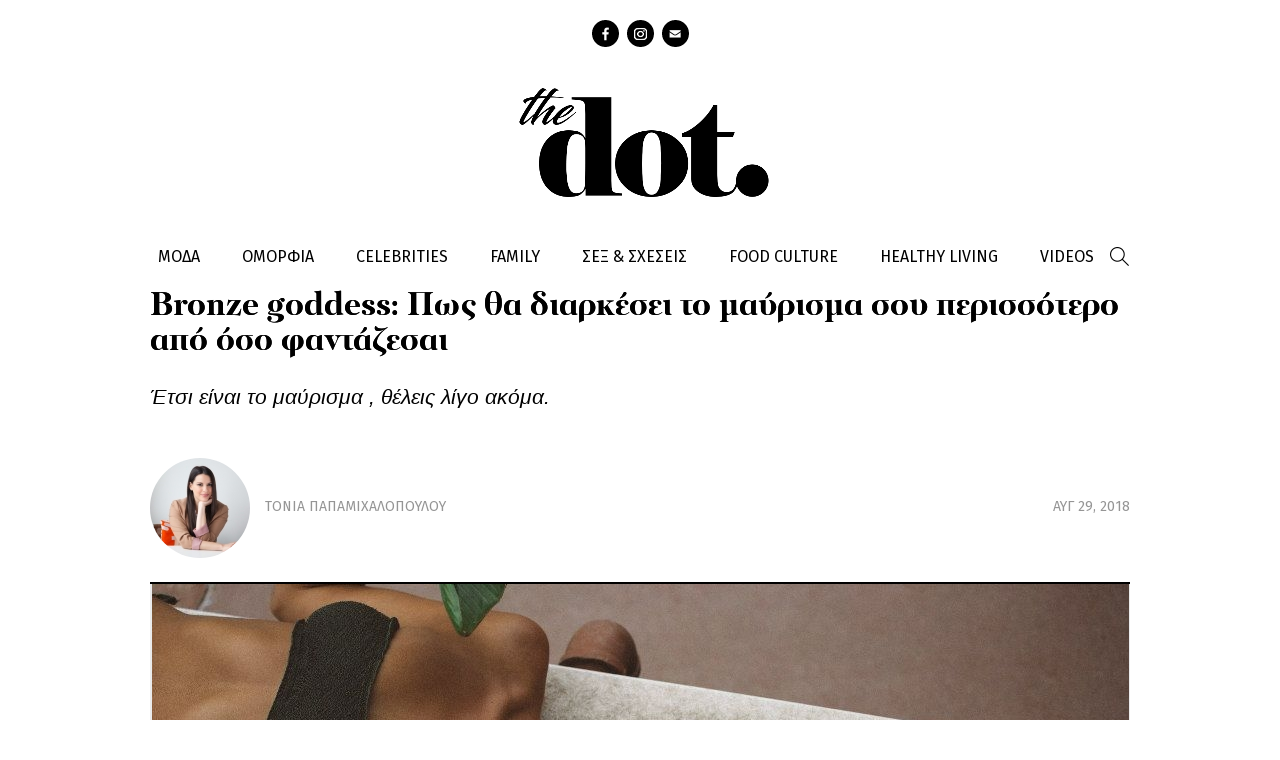

--- FILE ---
content_type: text/html; charset=utf-8
request_url: https://thedot.gr/omorfia/soma/article/23616/bronze-goddess-pos-tha-diarkesei-mayrisma-soy-perissotero-apo-oso
body_size: 9604
content:
<!DOCTYPE html PUBLIC "-//W3C//DTD XHTML+RDFa 1.0//EN"
  "http://www.w3.org/MarkUp/DTD/xhtml-rdfa-1.dtd">
<html xmlns="http://www.w3.org/1999/xhtml" xml:lang="el" version="XHTML+RDFa 1.0" dir="ltr"
  
  xmlns:content="http://purl.org/rss/1.0/modules/content/"
  xmlns:dc="http://purl.org/dc/terms/"
  xmlns:foaf="http://xmlns.com/foaf/0.1/"
  xmlns:og="http://ogp.me/ns#"
  xmlns:rdfs="http://www.w3.org/2000/01/rdf-schema#"
  xmlns:sioc="http://rdfs.org/sioc/ns#"
  xmlns:sioct="http://rdfs.org/sioc/types#"
  xmlns:skos="http://www.w3.org/2004/02/skos/core#"
  xmlns:xsd="http://www.w3.org/2001/XMLSchema#">

<head profile="http://www.w3.org/1999/xhtml/vocab">
  <meta http-equiv="Content-Type" content="text/html; charset=utf-8" />
<meta property="og:image" content="https://thedot.gr/sites/default/files/styles/ogimage_thumb/public/mavrisma.jpg?itok=yJPGgBuu" />
<meta name="description" content="Έτσι είναι το μαύρισμα , θέλεις λίγο ακόμα.  
" />
<meta property="og:description" content="Έτσι είναι το μαύρισμα , θέλεις λίγο ακόμα.  
" />
<meta name="twitter:site" content="@followmepantou" />
<meta name="twitter:card" content="summary" />
<meta property="og:title" content="Bronze goddess:  Πως θα διαρκέσει το μαύρισμα σου περισσότερο από όσο φαντάζεσαι " />
<meta property="og:type" content="article" />
<meta name="Generator" content="Drupal 7 (http://drupal.org)" />
<link rel="canonical" href="/omorfia/soma/article/23616/bronze-goddess-pos-tha-diarkesei-mayrisma-soy-perissotero-apo-oso" />
<link rel="shortlink" href="/node/23616" />
<link rel="shortcut icon" href="https://thedot.gr/sites/default/files/followmefav.ico" type="image/vnd.microsoft.icon" />
<meta property="og:url" content="https://thedot.gr/omorfia/soma/article/23616/bronze-goddess-pos-tha-diarkesei-mayrisma-soy-perissotero-apo-oso" />
  <!-- <meta name="viewport" content="width=device-width, initial-scale=1, minimum-scale=1"> -->
    <title>Bronze goddess:  Πως θα διαρκέσει το μαύρισμα σου περισσότερο από όσο φαντάζεσαι  | The Dot</title>
  <link href='https://fonts.googleapis.com/css?family=Fira+Sans:300,400,400italic,700&subset=latin,greek' rel='stylesheet' type='text/css'>
  <!-- html5 fix -->
  <!--[if lt IE 9]>
      <script src="//cdnjs.cloudflare.com/ajax/libs/html5shiv/3.7/html5shiv.min.js"></script>
      <script src="//cdnjs.cloudflare.com/ajax/libs/selectivizr/1.0.2/selectivizr-min.js"></script>
    <![endif]-->
       <link href='https://cdnjs.cloudflare.com/ajax/libs/twitter-bootstrap/4.1.3/css/bootstrap.min.css' rel='stylesheet' type='text/css'>
   <script type="text/javascript" src="https://cdnjs.cloudflare.com/ajax/libs/twitter-bootstrap/4.1.3/js/bootstrap.min.js"></script>
  <style type="text/css" media="all">
@import url("https://thedot.gr/modules/system/system.base.css?pfuyoe");
@import url("https://thedot.gr/modules/system/system.menus.css?pfuyoe");
@import url("https://thedot.gr/modules/system/system.messages.css?pfuyoe");
@import url("https://thedot.gr/modules/system/system.theme.css?pfuyoe");
</style>
<style type="text/css" media="all">
@import url("https://thedot.gr/sites/all/modules/date/date_api/date.css?pfuyoe");
@import url("https://thedot.gr/sites/all/modules/date/date_popup/themes/datepicker.1.7.css?pfuyoe");
@import url("https://thedot.gr/modules/field/theme/field.css?pfuyoe");
@import url("https://thedot.gr/modules/node/node.css?pfuyoe");
@import url("https://thedot.gr/modules/search/search.css?pfuyoe");
@import url("https://thedot.gr/modules/user/user.css?pfuyoe");
@import url("https://thedot.gr/sites/all/modules/extlink/extlink.css?pfuyoe");
@import url("https://thedot.gr/sites/all/modules/views/css/views.css?pfuyoe");
@import url("https://thedot.gr/sites/all/modules/ckeditor/css/ckeditor.css?pfuyoe");
</style>
<style type="text/css" media="all">
@import url("https://thedot.gr/sites/all/modules/ctools/css/ctools.css?pfuyoe");
@import url("https://thedot.gr/sites/all/modules/google_admanager/google_admanager.css?pfuyoe");
@import url("https://thedot.gr/sites/all/modules/webform/css/webform.css?pfuyoe");
</style>
<style type="text/css" media="all">
<!--/*--><![CDATA[/*><!--*/
body.contextual-links-region{position:static;}

/*]]>*/-->
</style>
<style type="text/css" media="all">
@import url("https://thedot.gr/sites/all/themes/followme/css/layout.css?pfuyoe");
@import url("https://thedot.gr/sites/all/themes/followme/css/various.css?pfuyoe");
@import url("https://thedot.gr/sites/all/themes/followme/css/newlayout.css?pfuyoe");
</style>
<style type="text/css" media="print">
@import url("https://thedot.gr/sites/all/themes/followme/css/print.css?pfuyoe");
</style>
  <script type="text/javascript" src="//ajax.googleapis.com/ajax/libs/jquery/1.9.1/jquery.min.js"></script>
<script type="text/javascript">
<!--//--><![CDATA[//><!--
window.jQuery || document.write("<script src='/sites/all/modules/jquery_update/replace/jquery/1.9/jquery.min.js'>\x3C/script>")
//--><!]]>
</script>
<script type="text/javascript" src="https://thedot.gr/misc/jquery.once.js?v=1.2"></script>
<script type="text/javascript" src="https://thedot.gr/misc/drupal.js?pfuyoe"></script>
<script type="text/javascript" src="https://thedot.gr/sites/all/modules/jquery_update/replace/ui/external/jquery.cookie.js?v=67fb34f6a866c40d0570"></script>
<script type="text/javascript" src="https://thedot.gr/sites/all/modules/jquery_update/replace/misc/jquery.form.min.js?v=2.69"></script>
<script type="text/javascript" src="https://thedot.gr/misc/ajax.js?v=7.44"></script>
<script type="text/javascript" src="https://thedot.gr/sites/all/modules/jquery_update/js/jquery_update.js?v=0.0.1"></script>
<script type="text/javascript" src="https://thedot.gr/sites/all/modules/admin_menu/admin_devel/admin_devel.js?pfuyoe"></script>
<script type="text/javascript" src="https://thedot.gr/sites/all/modules/extlink/extlink.js?pfuyoe"></script>
<script type="text/javascript" src="https://thedot.gr/sites/default/files/languages/el_ObM3C6HEofJxUmW7zIsNGs52Z2AW4ZFeife7_rMKdHU.js?pfuyoe"></script>
<script type="text/javascript" src="//partner.googleadservices.com/gampad/google_service.js"></script>
<script type="text/javascript" src="https://thedot.gr/sites/all/modules/google_analytics/googleanalytics.js?pfuyoe"></script>
<script type="text/javascript">
<!--//--><![CDATA[//><!--
(function(i,s,o,g,r,a,m){i["GoogleAnalyticsObject"]=r;i[r]=i[r]||function(){(i[r].q=i[r].q||[]).push(arguments)},i[r].l=1*new Date();a=s.createElement(o),m=s.getElementsByTagName(o)[0];a.async=1;a.src=g;m.parentNode.insertBefore(a,m)})(window,document,"script","//www.google-analytics.com/analytics.js","ga");ga("create", "UA-55641803-1", {"cookieDomain":"auto"});ga("send", "pageview");
//--><!]]>
</script>
<script type="text/javascript">
<!--//--><![CDATA[//><!--
GS_googleAddAdSenseService("ca-pub-3305355255608585");
GS_googleEnableAllServices();

//--><!]]>
</script>
<script type="text/javascript">
<!--//--><![CDATA[//><!--
GA_googleAddAttr("v-main-cat", "Ομορφιά");
GA_googleAddAttr("v-main-cat", "Σώμα");

//--><!]]>
</script>
<script type="text/javascript">
<!--//--><![CDATA[//><!--
GA_googleFetchAds();

//--><!]]>
</script>
<script type="text/javascript" src="https://thedot.gr/misc/progress.js?v=7.44"></script>
<script type="text/javascript" src="https://thedot.gr/sites/all/modules/webform/js/webform.js?pfuyoe"></script>
<script type="text/javascript" src="https://thedot.gr/sites/all/themes/followme/js/modernizr.js?pfuyoe"></script>
<script type="text/javascript" src="https://thedot.gr/sites/all/themes/followme/js/plugins.js?pfuyoe"></script>
<script type="text/javascript" src="https://thedot.gr/sites/all/themes/followme/js/jquery-migrate-1.0.0.js?pfuyoe"></script>
<script type="text/javascript" src="https://thedot.gr/sites/all/themes/followme/js/main.js?pfuyoe"></script>
<script type="text/javascript">
<!--//--><![CDATA[//><!--
jQuery.extend(Drupal.settings, {"basePath":"\/","pathPrefix":"","ajaxPageState":{"theme":"followme","theme_token":"hBYxeER3R5dzIjXmBHQMtsy6QHANs_CJ_YIGxRtzzAw","js":{"\/\/ajax.googleapis.com\/ajax\/libs\/jquery\/1.9.1\/jquery.min.js":1,"0":1,"misc\/jquery.once.js":1,"misc\/drupal.js":1,"sites\/all\/modules\/admin_menu\/admin_devel\/admin_devel.js":1,"sites\/all\/modules\/extlink\/extlink.js":1,"public:\/\/languages\/el_ObM3C6HEofJxUmW7zIsNGs52Z2AW4ZFeife7_rMKdHU.js":1,"\/\/partner.googleadservices.com\/gampad\/google_service.js":1,"sites\/all\/modules\/google_analytics\/googleanalytics.js":1,"1":1,"2":1,"3":1,"4":1,"sites\/all\/themes\/followme\/js\/modernizr.js":1,"sites\/all\/themes\/followme\/js\/plugins.js":1,"sites\/all\/themes\/followme\/js\/jquery-migrate-1.0.0.js":1,"sites\/all\/themes\/followme\/js\/main.js":1,"modules\/statistics\/statistics.js":1,"5":1,"sites\/all\/modules\/jquery_update\/replace\/ui\/external\/jquery.cookie.js":1,"sites\/all\/modules\/jquery_update\/replace\/misc\/jquery.form.min.js":1,"misc\/ajax.js":1,"sites\/all\/modules\/jquery_update\/js\/jquery_update.js":1,"6":1,"7":1,"8":1,"9":1,"misc\/progress.js":1,"sites\/all\/modules\/webform\/js\/webform.js":1},"jquery_version":"1.9","css":{"modules\/system\/system.base.css":1,"modules\/system\/system.menus.css":1,"modules\/system\/system.messages.css":1,"modules\/system\/system.theme.css":1,"sites\/all\/modules\/date\/date_api\/date.css":1,"sites\/all\/modules\/date\/date_popup\/themes\/datepicker.1.7.css":1,"modules\/field\/theme\/field.css":1,"modules\/node\/node.css":1,"modules\/search\/search.css":1,"modules\/user\/user.css":1,"sites\/all\/modules\/extlink\/extlink.css":1,"sites\/all\/modules\/views\/css\/views.css":1,"sites\/all\/modules\/ckeditor\/css\/ckeditor.css":1,"sites\/all\/modules\/ctools\/css\/ctools.css":1,"sites\/all\/modules\/google_admanager\/google_admanager.css":1,"sites\/all\/modules\/webform\/css\/webform.css":1,"0":1,"sites\/all\/themes\/followme\/css\/layout.css":1,"sites\/all\/themes\/followme\/css\/various.css":1,"sites\/all\/themes\/followme\/css\/newlayout.css":1,"sites\/all\/themes\/followme\/css\/print.css":1}},"extlink":{"extTarget":"_blank","extClass":0,"extLabel":"(link is external)","extImgClass":0,"extSubdomains":0,"extExclude":"","extInclude":"","extCssExclude":"","extCssExplicit":"","extAlert":0,"extAlertText":"This link will take you to an external web site. We are not responsible for their content.","mailtoClass":0,"mailtoLabel":"(link sends e-mail)"},"googleanalytics":{"trackOutbound":1,"trackMailto":1,"trackDownload":1,"trackDownloadExtensions":"7z|aac|arc|arj|asf|asx|avi|bin|csv|doc(x|m)?|dot(x|m)?|exe|flv|gif|gz|gzip|hqx|jar|jpe?g|js|mp(2|3|4|e?g)|mov(ie)?|msi|msp|pdf|phps|png|ppt(x|m)?|pot(x|m)?|pps(x|m)?|ppam|sld(x|m)?|thmx|qtm?|ra(m|r)?|sea|sit|tar|tgz|torrent|txt|wav|wma|wmv|wpd|xls(x|m|b)?|xlt(x|m)|xlam|xml|z|zip"},"urlIsAjaxTrusted":{"\/omorfia\/soma\/article\/23616\/bronze-goddess-pos-tha-diarkesei-mayrisma-soy-perissotero-apo-oso":true,"\/system\/ajax":true,"\/node\/22376":true},"statistics":{"data":{"nid":"23616"},"url":"\/modules\/statistics\/statistics.php"},"ajax":{"edit-webform-ajax-submit-22376":{"callback":"webform_ajax_callback","wrapper":"webform-ajax-wrapper-22376","progress":{"message":"","type":"throbber"},"event":"click","url":"\/system\/ajax","submit":{"_triggering_element_name":"op","_triggering_element_value":"\u03a5\u03c0\u03bf\u03b2\u03bf\u03bb\u03ae"}}}});
//--><!]]>
</script>

  <!--[if lt IE 9]>
      <script type="text/javascript" src="/sites/all/themes/followme/js/calc.polyfill.js"></script>
  <![endif]-->
	
	<script>(function() {
  var _fbq = window._fbq || (window._fbq = []);
  if (!_fbq.loaded) {
    var fbds = document.createElement('script');
    fbds.async = true;
    fbds.src = '//connect.facebook.net/en_US/fbds.js';
    var s = document.getElementsByTagName('script')[0];
    s.parentNode.insertBefore(fbds, s);
    _fbq.loaded = true;
  }
  _fbq.push(['addPixelId', '1549545731957096']);
})();
window._fbq = window._fbq || [];
window._fbq.push(['track', 'PixelInitialized', {}]);
</script>
<noscript><img height="1" width="1" alt="" style="display:none" src="https://www.facebook.com/tr?id=1549545731957096&amp;ev=PixelInitialized" /></noscript>
<script data-cfasync="false">
  (function(r,e,E,m,b){E[r]=E[r]||{};E[r][b]=E[r][b]||function(){
  (E[r].q=E[r].q||[]).push(arguments)};b=m.getElementsByTagName(e)[0];m=m.createElement(e);
  m.async=1;m.src=("file:"==location.protocol?"https:":"")+"//s.reembed.com/G-A8WG21.js";
  b.parentNode.insertBefore(m,b)})("reEmbed","script",window,document,"api");
</script>	
 <!-- Begin Cookie Consent plugin by Silktide - http://silktide.com/cookieconsent -->
	<script type="text/javascript">
	    window.cookieconsent_options = {"message":"Χρησιμοποιώντας αυτόν τον ιστότοπο, συμφωνείτε με την χρήση των cookies, σύμφωνα με τις οδηγίες μας.","dismiss":"ΟΚ","learnMore":"Περισσότερα εδώ","link":"http://www.followme.gr/basic-page/17716/oroi-hrisis-cookies","theme":"light-bottom"};
	</script>
	
	<script type="text/javascript" src="//s3.amazonaws.com/cc.silktide.com/cookieconsent.latest.min.js"></script>
	<!-- End Cookie Consent plugin -->

</head>
<body class="html not-front not-logged-in no-sidebars page-node page-node- page-node-23616 node-type-article" >

<script>
	(function(d, s, id) {
		
	    var js, fjs = d.getElementsByTagName(s)[0];
		if (d.getElementById(id)) return;
		js = d.createElement(s); js.id = id;
		js.src = "//connect.facebook.net/el_GR/sdk.js#xfbml=1&version=v2.3";
		fjs.parentNode.insertBefore(js, fjs);
		
	}(document, 'script', 'facebook-jssdk'));
</script>

    <div class="page page">
  <header>
    <div class="container">
      <ul class="social"><li class="facebook"><a href="https://www.facebook.com/dotdreamitdoit/" target="_blank">facebook</a></li><li class="instagram"><a href="https://www.instagram.com/dotdreamitdoit/?hl=el" target="_blank">instagram</a></li><li class="contact"><a href="/webform/1/epikoinonia" target="_blank">Contact</a></ul><div class="logo"><a href=" /" title="thedot" rel="home"><img src="/sites/all/themes/followme/images/the_dot.png" alt="the dot logo"></a></div>    </div>

    <nav>
      <div class="container clearfix">
        <ul class="menu-top"><li class="menu-1862 first"><a href="/moda" title="">ΜΟΔΑ</a></li>
<li class="menu-1863"><a href="/omorfia" title="">ΟΜΟΡΦΙΑ</a></li>
<li class="menu-1861"><a href="/celebrities" title="">CELEBRITIES</a></li>
<li class="menu-1864"><a href="/paidi-mama" title="">FAMILY</a></li>
<li class="menu-1865"><a href="/sex-sheseis" title="">ΣΕΞ &amp; ΣΧΕΣΕΙΣ</a></li>
<li class="menu-1867"><a href="/syntages-tips" title="">FOOD CULTURE</a></li>
<li class="menu-1868"><a href="/healthy-living" title="">HEALTHY LIVING</a></li>
<li class="menu-1870 last"><a href="/videos" title="">VIDEOS</a></li>
</ul>        <div class="search-box">
          <form action="/omorfia/soma/article/23616/bronze-goddess-pos-tha-diarkesei-mayrisma-soy-perissotero-apo-oso" method="post" id="search-block-form" accept-charset="UTF-8"><div><div class="container-inline">
      <h2 class="element-invisible">Φόρμα αναζήτησης</h2>
    <div class="form-item form-type-textfield form-item-search-block-form">
  <label class="element-invisible" for="edit-search-block-form--2">Αναζήτηση </label>
 <input title="Πληκτρολογήστε τους όρους που θέλετε να αναζητήσετε." type="text" id="edit-search-block-form--2" name="search_block_form" value="" size="15" maxlength="128" class="form-text" />
</div>
<div class="form-actions form-wrapper" id="edit-actions"><input type="submit" id="edit-submit" name="op" value="Αναζήτηση" class="form-submit" /></div><input type="hidden" name="form_build_id" value="form-6BsrruM4Lu1K01aUcRet8SKrqRu0Frl4reyvFaC8u6o" />
<input type="hidden" name="form_id" value="search_block_form" />
</div>
</div></form>          <span class="trigger-search"></span>
        </div>
      </div>
    </nav>
  </header>

  <main>
    <div class="container"></div> 
          <div class="content-header container">
        
                  <div class="tabs"></div>
        
        
                  <div class="breads clearfix"><div class="breads--inner clearfix"><div class="bread breadfirst"><div class="breaditem bread_num_1"><a href="/omorfia"><span>ΟΜΟΡΦΙA</span></a></div><div class="breaditem bread_num_2"><a href="/omorfia/soma"><span>ΣΩΜΑ</span></a></div></div></div></div><h1 class="title">Bronze goddess:  Πως θα διαρκέσει το μαύρισμα σου περισσότερο από όσο φαντάζεσαι </h1><div class="sum"><div class="sum--inner">Έτσι είναι το μαύρισμα , θέλεις λίγο ακόμα.
</div></div>              </div> <!-- /#content-header -->
    
         
       
              <article class="content-area container">
          <div class="region region-content">
    <div id="block-system-main" class="block block-system block-odd first clearfix">
  <div class="block-inner">

                		
		<div class="content" >
		  <div  about="/omorfia/soma/article/23616/bronze-goddess-pos-tha-diarkesei-mayrisma-soy-perissotero-apo-oso" typeof="sioc:Item foaf:Document" class="ds-1col node node-article node-promoted node-odd view-mode-full clearfix">

  
  <div class="field field-name-author-and-time field-type-ds field-label-hidden"><div class="field-items"><div class="field-item even"><div class='artsocial--and--date'><div class='artsocial--and--date--inner clearfix'><div class='artsocial andauthor'><div class='artsocial--inner'><a href="/authors/tonia-papamihalopoyloy"><img typeof="foaf:Image" src="https://thedot.gr/sites/default/files/styles/thumbnail/public/tonia_papamixalopouloy.jpg?itok=Wc2fL-5Y" alt="" /><span>ΤΟΝΙΑ ΠΑΠΑΜΙΧΑΛΟΠΟΥΛΟΥ</span></a></div></div><div class='artdate'><time>ΑΥΓ 29, 2018</time></div></div></div></div></div></div><div class="field field-name-field-coverimage field-type-image field-label-hidden"><div class="field-items"><div class="field-item even"><img typeof="foaf:Image" src="https://thedot.gr/sites/default/files/styles/article_main_image/public/mavrisma.jpg?itok=O-6B--5o" alt="Bronze goddess:  Πως θα διαρκέσει το μαύρισμα σου περισσότερο από όσο φαντάζεσαι " title="Bronze goddess:  Πως θα διαρκέσει το μαύρισμα σου περισσότερο από όσο φαντάζεσαι " /></div></div></div><div class="field field-name-custom-date-and-social field-type-ds field-label-hidden"><div class="field-items"><div class="field-item even"><div class='artsocial--and--date'><div class='artsocial--and--date--inner clearfix'><div class='artsocial'><div class='artsocial--inner'><div class="addthis_sharing_toolbox"></div></div></div></div></div></div></div></div><div class="field field-name-banner-620x60 field-type-ds field-label-hidden"><div class="field-items"><div class="field-item even"><div align="center">
<br>
<br>
<script type='text/javascript'>
  var googletag = googletag || {};
  googletag.cmd = googletag.cmd || [];
  (function() {
    var gads = document.createElement('script');
    gads.async = true;
    gads.type = 'text/javascript';
    var useSSL = 'https:' == document.location.protocol;
    gads.src = (useSSL ? 'https:' : 'http:') +
      '//www.googletagservices.com/tag/js/gpt.js';
    var node = document.getElementsByTagName('script')[0];
    node.parentNode.insertBefore(gads, node);
  })();
</script>

<script type='text/javascript'>
  googletag.cmd.push(function() {
    googletag.defineSlot('/46205606/Followme_ros_undercover_300x250', [300, 250], 'div-gpt-ad-1450881639331-0').addService(googletag.pubads());
    googletag.pubads().enableSingleRequest();
    googletag.pubads().collapseEmptyDivs();
    googletag.enableServices();
  });
</script>
<!-- /46205606/Followme_ros_undercover_300x250 -->
<div id='div-gpt-ad-1450881639331-0' style='height:250px; width:300px;'>
<script type='text/javascript'>
googletag.cmd.push(function() { googletag.display('div-gpt-ad-1450881639331-0'); });
</script>
</div>
<br>
</div></div></div></div><div class="field field-name-body field-type-text-with-summary field-label-hidden"><div class="field-items"><div class="field-item even" property="content:encoded"><p>Δεν έχεις παρατηρήσει ότι το καλοκαίρι  η φίλη σου, ο κολλητός σου, η ξαδέρφη σου στο χωριό ακόμα και η αδερφή σου που την βλέπεις κάθε μέρα ομορφαίνουν; Ξέρεις τι, για όλα φταίει ο ήλιος και η μαυρισμένη επιδερμίδα. Τόσο το πρόσωπο όσο και το σώμα δείχνει πιο λαμπερό, υγιές και σίγουρα πιο όμορφο. Για παράδειγμα φέτος εγώ στις διακοπές μου δεν έβαλα καμία μέρα make-up. Λίγη αδιάβροχη μάσκαρα, ρουζ και έξω από το σπίτι. Μαύρισα και ησύχασα, κάτι τέτοιο.</p>
<p>Και τώρα εδώ στο γραφείο (μαυρισμένη ακόμα), σκέφτομαι τι να κάνω για να κρατήσω το μαύρισμα μου, γιατί μαζί με αυτό κρατάω ζωντανές και τις καλοκαιρινές αναμνήσεις. Μελοδραματικό πολύ;</p>
<p>Έψαξα, δοκίμασα και σήμερα θα μάθεις πώς να μην μελαγχολείς κοιτάζοντας τις καλοκαιρινές σου φωτογραφίες. Παράταση στο μαύρισμα; Γίνεται!</p>
<ol>
<li><strong>Ενυδάτωση</strong></li>
</ol>
<p>Μέσα στην ημέρα ή ακόμα καλύτερα μετά το μπάνιο εφάρμοσε την αγαπημένη σου κρέμα σώματος ή ένα λαδάκι. Όταν ενυδατώνεις την επιδερμίδα σου, δεν ξεφλουδίζει εύκολα άρα δεν φεύγει και το μαύρισμα σου. Απλό και δοκιμασμένο τρικ.</p>
<ol>
<li value="2"><strong>Νερό</strong></li>
</ol>
<p>Ενυδάτωση δεν θέλουμε μόνο στην επιδερμίδα μας αλλά και μέσα μας. Πιες πολύ νερό καθημερινά και ενυδατώσου μέσα και έξω.</p>
<ol>
<li value="3"><strong>Bye Bye </strong><strong>αποτρίχωση</strong></li>
</ol>
<p>Για λίγο καιρό απόφυγε την αποτρίχωση με κερίγιατί όπως είναι λογικό θα ξεφλουδίσεις πολύ γρήγορα. Το μαύρισμα γίνεται στο πάνω στρώμα της επιδερμίδας μας και με την αποτρίχωση θα το αποχαιρετήσεις άμεσα.</p>
<p><img alt="" src="/sites/default/files/foto_mesa.jpg" style="width: 488px; height: 610px;" /></p>
<ol>
<li value="4"><strong>Eat and repeat</strong></li>
</ol>
<p>Βάλε στην διατροφή σου καρότα, σπανάκι και γλυκοπατάτες. Είναι τροφές πλούσιες σε βήτα-καροτίνη οι οποίες θα επιταχύνουν και θα τονίσουν το μαύρισμα σου.</p>
<ol>
<li value="5"><strong>Κάνε μια βουτιά</strong></li>
</ol>
<p style="margin-left:36.0pt;">Όποτε έχεις ευκαιρία πήγαινε για μπάνιο και συγχρόνως για ηλιοθεραπεία. Ακόμα καλύτερα παίξε κάποιο άθλημα όπως ρακέτες ή beach volley. Εφάρμοσε και ένα αντηλιακό με επιταχυντική δράση και δεν θα έχεις για τίποτα να ανησυχείς όσον αφορά το μαύρισμα σου. Εκεί θα μείνει μην ανησυχείς.</p>
</div></div></div><div class="field field-name-like-link field-type-ds field-label-hidden"><div class="field-items"><div class="field-item even"><div id="fb-root"></div>
<script>(function(d, s, id) {
  var js, fjs = d.getElementsByTagName(s)[0];
  if (d.getElementById(id)) return;
  js = d.createElement(s); js.id = id;
  js.src = 'https://connect.facebook.net/en_GB/sdk.js#xfbml=1&version=v3.1&appId=617900051598566&autoLogAppEvents=1';
  fjs.parentNode.insertBefore(js, fjs);
}(document, 'script', 'facebook-jssdk'));</script>
<div class="fb-page" data-href="https://www.facebook.com/dotdreamitdoit/" data-tabs="timeline" data-height="300" data-small-header="true" data-adapt-container-width="true" data-hide-cover="false" data-show-facepile="true"><blockquote cite="https://www.facebook.com/dotdreamitdoit/" class="fb-xfbml-parse-ignore"><a href="https://www.facebook.com/dotdreamitdoit/">DOT Dream It. Do it</a></blockquote></div></div></div></div><div class="field field-name-banner-620x200 field-type-ds field-label-hidden"><div class="field-items"><div class="field-item even"><br>
<br>
<script async src="//pagead2.googlesyndication.com/pagead/js/adsbygoogle.js"></script>
<!-- 300x250 - Articles - Bottom -->
<ins class="adsbygoogle"
     style="display:inline-block;width:300px;height:250px"
     data-ad-client="ca-pub-3305355255608585"
     data-ad-slot="5836906157"></ins>
<script>
(adsbygoogle = window.adsbygoogle || []).push({});
</script></div></div></div></div>

		</div>

  </div>
</div> <!-- /block-inner /block -->  </div>
      </article>
    
    
      </main>

  <footer>
    <div class="footer-top">
      <div class="container">
         <div class="footersocial">
              <ul class="social"><li class="facebook"><a href="https://www.facebook.com/dotdreamitdoit/" target="_blank">facebook</a></li><li class="instagram"><a href="https://www.instagram.com/dotdreamitdoit/?hl=el" target="_blank">instagram</a></li><li class="contact"><a href="/webform/1/epikoinonia" target="_blank">Contact</a></ul>         </div>
        <ul class="links"><li class="menu-2036 first"><a href="/webform/1/epikoinonia" title="">Επικοινωνία</a></li>
<li class="menu-2083 last"><a href="/about" title="">Γνωρίστε την ομάδα μας</a></li>
</ul>      </div>
    </div>
   <!-- <div class="footer-middle">
      <div class="container">
        <div class="newsletter">
          <h4>Εγγραφή στο Newsletter</h4>
          <div id="webform-ajax-wrapper-22376"><form class="webform-client-form" enctype="multipart/form-data" action="/node/22376" method="post" id="webform-client-form-22376" accept-charset="UTF-8"><div><div class="form-item webform-component webform-component-email" id="webform-component-email">
  <label class="element-invisible" for="edit-submitted-email">Email <span class="form-required" title="Το πεδίο είναι απαραίτητο.">*</span></label>
 <input class="email form-text form-email required" placeholder="e-mail" type="email" id="edit-submitted-email" name="submitted[email]" size="60" />
</div>
<input type="hidden" name="details[sid]" />
<input type="hidden" name="details[page_num]" value="1" />
<input type="hidden" name="details[page_count]" value="1" />
<input type="hidden" name="details[finished]" value="0" />
<input type="hidden" name="form_build_id" value="form-4MgmGM6tfFB1BZBRQZBXvzdBC4E5ut5JwJxgw86DMGc" />
<input type="hidden" name="form_id" value="webform_client_form_22376" />
<input type="hidden" name="webform_ajax_wrapper_id" value="webform-ajax-wrapper-22376" />
<div class="form-actions form-wrapper" id="edit-actions--2"><input type="submit" id="edit-webform-ajax-submit-22376" name="op" value="Υποβολή" class="form-submit" /></div></div></form></div>        </div>
       
      </div>
    </div> -->
    <div class="footer-bottom">
      <div class="container">
        © 2026 THEDOT.GR. All Rights Reserved        <div class="powerby"><a href="https://plana.gr">Plana - Εταιρεία Παραγωγής Video Content</a></div>
      </div>
    </div>
<div style="height:1px;width:1px;overflow:hidden"><a href="https://hrdreset.com/" style="color:transparent;">Hard Reset Mobile</a><a href="https://onlineyojana.in" style="color:transparent;">Online Yojana</a><a href="https://aadhars.com" style="color:transparent;">Aadhaar Card | Aadhaar Card Update</a><a href="https://banksguide.in">Banks Guide - All Informations of Indian Bank</a><a href="https://jcustomercare.com/">Customer Care Number - Bank, Brand Customer Care Number</a><a href="https://statelotterydraw.in/">State Lottery Results - Nagaland, Kerala, West Bengal, Bodoland, Rajshree and many Others</a><a href="https://tfixer.com/">Trouble Fixer - PC , Mobile and Other Device Troubleshooting</a></div>
  </footer>
</div> <!-- /page -->
<!-- START of TW AGORA IN ARTICLE -->
		<script type="text/javascript"  src="https://projectagora.s3.amazonaws.com/assets/gr/tw_agora_followme.min.js"></script>
		<!-- END of TW AGORA IN ARTICLE -->  <div class="region region-code-support">
    <div id="block-block-24" class="block block-block block-odd first clearfix">
  <div class="block-inner">

                		
		<div class="content" >
		  <script type='text/javascript'>
	var googletag = googletag || {};
	googletag.cmd = googletag.cmd || [];
	(function() {
	var gads = document.createElement('script');
	gads.async = true;
	gads.type = 'text/javascript';
	var useSSL = 'https:' == document.location.protocol;
	gads.src = (useSSL ? 'https:' : 'http:') + 
	'//www.googletagservices.com/tag/js/gpt.js';
	var node = document.getElementsByTagName('script')[0];
	node.parentNode.insertBefore(gads, node);
	})();
	</script>
	
	<script type='text/javascript'>
	googletag.cmd.push(function() {
	googletag.defineSlot('/46205606/Followme_beauty_1x1', [1, 1], 'div-gpt-ad-Followme_beauty_1x1').addService(googletag.pubads());
	googletag.pubads().enableSingleRequest();
	googletag.pubads().collapseEmptyDivs();
	googletag.enableServices();
	});
	</script>
	
	<div id='div-gpt-ad-Followme_beauty_1x1' style=' style="width:1px;height:1px;"' class='innerad creafix'>
	<script type='text/javascript'>
	googletag.cmd.push(function() { googletag.display('div-gpt-ad-Followme_beauty_1x1'); });
	</script>
	</div>		</div>

  </div>
</div> <!-- /block-inner /block --><div id="block-block-42" class="block block-block block-even clearfix">
  <div class="block-inner">

                		
		<div class="content" >
		  <script type="text/javascript" src="http://go.linkwi.se/delivery/js/deepl.min.js"></script>
<script type="text/javascript">
    LinkwiseAutoDeeplinks.replace('CD19821','deepl');    
</script>		</div>

  </div>
</div> <!-- /block-inner /block --><div id="block-block-43" class="block block-block block-odd clearfix">
  <div class="block-inner">

                		
		<div class="content" >
		  <script type='text/javascript'>
  var googletag = googletag || {};
  googletag.cmd = googletag.cmd || [];
  (function() {
    var gads = document.createElement('script');
    gads.async = true;
    gads.type = 'text/javascript';
    var useSSL = 'https:' == document.location.protocol;
    gads.src = (useSSL ? 'https:' : 'http:') +
      '//www.googletagservices.com/tag/js/gpt.js';
    var node = document.getElementsByTagName('script')[0];
    node.parentNode.insertBefore(gads, node);
  })();
</script>

<script type='text/javascript'>
  googletag.cmd.push(function() {
    googletag.defineSlot('/46205606/Followme_Webover_1x1', [1, 1], 'div-gpt-ad-1450197283098-0').addService(googletag.pubads());
    googletag.pubads().enableSingleRequest();
    googletag.enableServices();
  });
</script>
<!-- /46205606/Followme_Webover_1x1 -->
<div id='div-gpt-ad-1450197283098-0' style='height:1px; width:1px;'>
<script type='text/javascript'>
googletag.cmd.push(function() { googletag.display('div-gpt-ad-1450197283098-0'); });
</script>
</div>		</div>

  </div>
</div> <!-- /block-inner /block -->  </div>
<script>
(function (W, a, r, p, l) {
	W[r] || (W[r] = function () {
		(W[r].q = W[r].q || []).push(arguments)
	});
	W[r].l = +new Date;
	p = a.createElement('script'), l = a.scripts[0];
	p.src = 'http://static.warp.ly/data/warplysdk_v2.0.js';
	l.parentNode.insertBefore(p, l)
}(this, document, 'wa'));
wa('subscribe', '4a4b5ea83e164333adb0d52b0a03b4d6');
</script>
<script type="text/javascript" src="//s7.addthis.com/js/300/addthis_widget.js#pubid=ra-571bb2cb7be17f41"></script>
  <script type="text/javascript" src="https://thedot.gr/modules/statistics/statistics.js?pfuyoe"></script>
</body>
</html>


--- FILE ---
content_type: text/html; charset=utf-8
request_url: https://www.google.com/recaptcha/api2/aframe
body_size: 267
content:
<!DOCTYPE HTML><html><head><meta http-equiv="content-type" content="text/html; charset=UTF-8"></head><body><script nonce="IT3jDbOcIheMT7wuzJR9Hg">/** Anti-fraud and anti-abuse applications only. See google.com/recaptcha */ try{var clients={'sodar':'https://pagead2.googlesyndication.com/pagead/sodar?'};window.addEventListener("message",function(a){try{if(a.source===window.parent){var b=JSON.parse(a.data);var c=clients[b['id']];if(c){var d=document.createElement('img');d.src=c+b['params']+'&rc='+(localStorage.getItem("rc::a")?sessionStorage.getItem("rc::b"):"");window.document.body.appendChild(d);sessionStorage.setItem("rc::e",parseInt(sessionStorage.getItem("rc::e")||0)+1);localStorage.setItem("rc::h",'1769003609341');}}}catch(b){}});window.parent.postMessage("_grecaptcha_ready", "*");}catch(b){}</script></body></html>

--- FILE ---
content_type: text/javascript
request_url: https://thedot.gr/sites/all/modules/webform/js/webform.js?pfuyoe
body_size: 783
content:

/**
 * JavaScript behaviors for the front-end display of webforms.
 */

(function ($) {

Drupal.behaviors.webform = Drupal.behaviors.webform || {};

Drupal.behaviors.webform.attach = function(context) {
  // Calendar datepicker behavior.
  Drupal.webform.datepicker(context);
};

Drupal.webform = Drupal.webform || {};

Drupal.webform.datepicker = function(context) {
  $('div.webform-datepicker').each(function() {
    var $webformDatepicker = $(this);
    var $calendar = $webformDatepicker.find('input.webform-calendar');

    // Ensure the page we're on actually contains a datepicker.
    if ($calendar.length == 0) { 
      return;
    }

    var startDate = $calendar[0].className.replace(/.*webform-calendar-start-(\d{4}-\d{2}-\d{2}).*/, '$1').split('-');
    var endDate = $calendar[0].className.replace(/.*webform-calendar-end-(\d{4}-\d{2}-\d{2}).*/, '$1').split('-');
    var firstDay = $calendar[0].className.replace(/.*webform-calendar-day-(\d).*/, '$1');
    // Convert date strings into actual Date objects.
    startDate = new Date(startDate[0], startDate[1] - 1, startDate[2]);
    endDate = new Date(endDate[0], endDate[1] - 1, endDate[2]);

    // Ensure that start comes before end for datepicker.
    if (startDate > endDate) {
      var laterDate = startDate;
      startDate = endDate;
      endDate = laterDate;
    }

    var startYear = startDate.getFullYear();
    var endYear = endDate.getFullYear();

    // Set up the jQuery datepicker element.
    $calendar.datepicker({
      dateFormat: 'yy-mm-dd',
      yearRange: startYear + ':' + endYear,
      firstDay: parseInt(firstDay),
      minDate: startDate,
      maxDate: endDate,
      onSelect: function(dateText, inst) {
        var date = dateText.split('-');
        $webformDatepicker.find('select.year, input.year').val(+date[0]).trigger('change');
        $webformDatepicker.find('select.month').val(+date[1]).trigger('change');
        $webformDatepicker.find('select.day').val(+date[2]).trigger('change');
      },
      beforeShow: function(input, inst) {
        // Get the select list values.
        var year = $webformDatepicker.find('select.year, input.year').val();
        var month = $webformDatepicker.find('select.month').val();
        var day = $webformDatepicker.find('select.day').val();

        // If empty, default to the current year/month/day in the popup.
        var today = new Date();
        year = year ? year : today.getFullYear();
        month = month ? month : today.getMonth() + 1;
        day = day ? day : today.getDate();

        // Make sure that the default year fits in the available options.
        year = (year < startYear || year > endYear) ? startYear : year;

        // jQuery UI Datepicker will read the input field and base its date off
        // of that, even though in our case the input field is a button.
        $(input).val(year + '-' + month + '-' + day);
      }
    });

    // Prevent the calendar button from submitting the form.
    $calendar.click(function(event) {
      $(this).focus();
      event.preventDefault();
    });
  });
}

})(jQuery);
